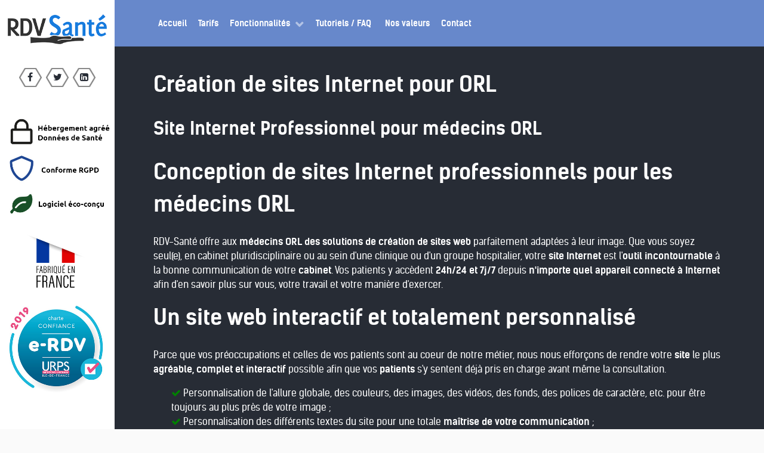

--- FILE ---
content_type: text/html; charset=utf-8
request_url: https://rdv-sante.fr/creation-de-sites-internet-pour-orl
body_size: 6323
content:
<!DOCTYPE html><html lang=fr-FR dir=ltr><head><meta name=viewport content="width=device-width, initial-scale=1.0"><meta http-equiv=X-UA-Compatible content="IE=edge"/><meta charset=utf-8 /><base href=https://rdv-sante.fr/creation-de-sites-internet-pour-orl /><meta name=keywords content="Conception de sites Internet professionnels pour les médecins ORL"/><meta name=author content="Super Utilisateur"/><meta name=description content="Conception de sites Internet professionnels pour les médecins ORL"/><meta name=generator content="Joomla! - Open Source Content Management"/><title>RDV-Santé - Site Internet pour ORL</title><link href=/favicon.ico rel="shortcut icon" type=image/vnd.microsoft.icon /><link href=/media/gantry5/assets/css/font-awesome.min.css rel=stylesheet /><link href=/media/gantry5/engines/nucleus/css-compiled/nucleus.css rel=stylesheet /><link href=/templates/rt_kraken/custom/css-compiled/kraken_9.css rel=stylesheet /><link href=/media/gantry5/assets/css/bootstrap-gantry.css rel=stylesheet /><link href=/media/gantry5/engines/nucleus/css-compiled/joomla.css rel=stylesheet /><link href=/media/jui/css/icomoon.css rel=stylesheet /><link href=/templates/rt_kraken/custom/css-compiled/kraken-joomla_9.css rel=stylesheet /><link href=/templates/rt_kraken/custom/css-compiled/custom_9.css rel=stylesheet /><style>ul.g-active{z-index:999 !important;background:#272c35 !important}#social-1124-particle{margin-top:40px !important}.g-social a{padding:0.1rem 0.25rem !important}.menu-side{text-align:left;margin-left:10px}#g-showcase .g-iconmenu-item span{color:#272c35}.fixedbottom{bottom:0;left:5px;position:absolute}#g-header{background-repeat:repeat;background-size:auto}#g-showcase .g-title-bordered .g-title::before,#g-showcase .g-title-bordered .g-title::after{border-color:#272c35;border-width:1px 0}.sprocket-headlines{background:transparent;border-width:0}.g-logo-alt span{display:none}.g-logo-alt img{display:block !important;padding:0 20px !important}.g-gridstatistic-item:last-child .g-gridstatistic-item-text1.odometer.odometer-auto-theme:before{content:'+';position:absolute;font-size:30px;right:-20px}#g-container-2293{background:#272c35}#g-top .button.button-2.button-small,.sprocket-tables-feature .button{background:orange}#g-top .button.button-2.button-small:hover,.sprocket-tables-feature .button:hover{background:#ffd280;color:#6788cb !important}.sprocket-strips-text{color:#292929}.sprocket-tables-title a,#g-fixedside a{color:#6788cb}#g-mainbar button,.pager li>a,.blog .nav-tabs.nav-stacked>li>a,.nav-tabs.nav-stacked>li>a,.pagination ul>li>a,.g-container a.button{background:#6788cb;background-color:#6788cb}.pagination ul>li>a:hover,.nav-tabs.nav-stacked>li>a:hover,.pager li>a:hover,.g-container a.button:hover,#g-fixedside .g-social a:hover{color:#0568d8}{color:#6788cb !important;background:white}.pagination ul>li>span{color:#999;text-decoration:line-through}@media only all and (max-width:59.938rem) and (min-width:48rem){#g-header .g-container{width:100%}}</style> <script src=/media/jui/js/jquery.min.js?eff5a0f83c8a4ea59ea659d7d8896394></script> <script src=/media/jui/js/jquery-noconflict.js?eff5a0f83c8a4ea59ea659d7d8896394></script> <script src=/media/jui/js/jquery-migrate.min.js?eff5a0f83c8a4ea59ea659d7d8896394></script> <script src=/media/jui/js/bootstrap.min.js?eff5a0f83c8a4ea59ea659d7d8896394></script> <script src=/media/system/js/caption.js?eff5a0f83c8a4ea59ea659d7d8896394></script> <script>jQuery(function($){initTooltips();$("body").on("subform-row-add",initTooltips);function initTooltips(event,container){container=container||document;$(container).find(".hasTooltip").tooltip({"html":true,"container":"body"});}});jQuery(window).on('load',function(){new JCaption('img.caption');});</script> <!--[if (gte IE 8)&(lte IE 9)]>
        <script type="text/javascript" src="/media/gantry5/assets/js/html5shiv-printshiv.min.js"></script>
        <link rel="stylesheet" href="/media/gantry5/engines/nucleus/css/nucleus-ie9.css" type="text/css"/>
        <script type="text/javascript" src="/media/gantry5/assets/js/matchmedia.polyfill.js"></script>
        <![endif]--> <script async defer data-domain=rdv-sante.fr src=https://plausible.io/js/plausible.js></script> </head><body class="gantry site com_content view-article no-layout no-task dir-ltr itemid-120 outline-9 g-offcanvas-left g-default g-style-preset7"><div id=g-offcanvas data-g-offcanvas-swipe=1 data-g-offcanvas-css3=1><div class=g-grid><div class="g-block size-100 nomarginall nopaddingall"><div id=logo-6474-particle class="g-content g-particle"> <a href=/ title="" rel="" class="g-offcanvas-logo g-logo-alt"> <img src=/images/logordv.png alt=RDV-Santé width=266 height=80 /> <span></span> </a> </div></div></div><div class=g-grid><div class="g-block size-100 nomarginall nopaddingall center"><div id=social-9690-particle class="g-content g-particle"><div class="g-social social"> <a target=_blank href=https://www.facebook.com/RDV-Sant%C3%A9-212381942119951/ title=""> <span class="fa fa-facebook fa-fw"></span> <span class=g-social-text></span> </a> <a target=_blank href=https://twitter.com/rdv_sante title=""> <span class="fa fa-twitter fa-fw"></span> <span class=g-social-text></span> </a> <a target=_blank href=https://www.linkedin.com/company/rdv-santé title=""> <span class="fa fa-linkedin-square fa-fw"></span> <span class=g-social-text></span> </a> </div></div></div></div><div class=g-grid><div class="g-block size-100"><div id=mobile-menu-5044-particle class="g-content g-particle"><div id=g-mobilemenu-container data-g-menu-breakpoint=48rem></div></div></div></div></div><div id=g-page-surround><div class="g-offcanvas-hide g-offcanvas-toggle" role=navigation data-offcanvas-toggle aria-controls=g-offcanvas aria-expanded=false><i class="fa fa-fw fa-bars"></i></div><section id=g-top><div class=g-container><div class=g-grid><div class="g-block size-100"><div id=menu-4267-particle class="g-content g-particle"> <nav class=g-main-nav data-g-hover-expand=true><ul class=g-toplevel> <li class="g-menu-item g-menu-item-type-component g-menu-item-101 g-standard  "> <a class=g-menu-item-container href=/index.php> <span class=g-menu-item-content> <span class=g-menu-item-title>Accueil</span> </span> </a> </li> <li class="g-menu-item g-menu-item-type-component g-menu-item-105 g-standard  "> <a class=g-menu-item-container href=/index.php/tarifs-logiciel-prise-de-rendez-vous-en-ligne title="RDV-Santé - Logiciel de prise de rendez-vous en ligne"> <span class=g-menu-item-content> <span class=g-menu-item-title>Tarifs</span> </span> </a> </li> <li class="g-menu-item g-menu-item-type-separator g-menu-item-243 g-parent g-standard  "><div class=g-menu-item-container data-g-menuparent=""> <span class="g-separator g-menu-item-content"> <span class=g-menu-item-title>Fonctionnalités</span> </span> <span class=g-menu-parent-indicator></span> </div><ul class="g-dropdown g-inactive g-dropdown-bounce-in-left g-dropdown-right"> <li class=g-dropdown-column><div class=g-grid><div class="g-block size-100"><ul class=g-sublevel> <li class="g-level-1 g-go-back"> <a class=g-menu-item-container href=# data-g-menuparent=""><span>Back</span></a> </li> <li class="g-menu-item g-menu-item-type-component g-menu-item-173  "> <a class=g-menu-item-container href=/index.php/fonctionnalites-logiciel-de-prise-de-rendez-vous-et-site-internet/fonctionnalites-logiciel-de-prise-de-rendez-vous title="Fonctionnalités - Logiciel de prise de rendez-vous"> <span class=g-menu-item-content> <span class=g-menu-item-title>Logiciel de prise de rendez-vous</span> </span> </a> </li> <li class="g-menu-item g-menu-item-type-component g-menu-item-244  "> <a class=g-menu-item-container href=/index.php/fonctionnalites-logiciel-de-prise-de-rendez-vous-et-site-internet/fonctionnalites-creation-de-site-internet-professionnel-sante title="Fonctionnalités - Création de site web pour professions de Santé"> <span class=g-menu-item-content> <span class=g-menu-item-title>Création de site Internet</span> </span> </a> </li> </ul> </div> </div> </li> </ul> </li> <li class="g-menu-item g-menu-item-type-component g-menu-item-288 g-standard  "> <a class=g-menu-item-container href=/index.php/tutoriels-faq-logiciel-prise-de-rendez-vous-en-ligne-rdv-sante title="Tutoriels et FAQ RDV-Santé Logiciel de prise de rendez-vous en ligne"> <span class=g-menu-item-content> <span class=g-menu-item-title>Tutoriels / FAQ</span> </span> </a> </li> <li class="g-menu-item g-menu-item-type-component g-menu-item-259 g-standard  "> <a class="g-menu-item-container visible-phone" href=/index.php/logiciel-prise-de-rendez-vous-pas-cher title="RDV-Santé - Logiciel de prise de rendez-vous le moins cher du marché"> <span class=g-menu-item-content> <span class=g-menu-item-title>Démonstration</span> </span> </a> </li> <li class="g-menu-item g-menu-item-type-component g-menu-item-304 g-standard  "> <a class=g-menu-item-container href=/index.php/nos-valeurs> <span class=g-menu-item-content> <span class=g-menu-item-title>Nos valeurs</span> </span> </a> </li> <li class="g-menu-item g-menu-item-type-component g-menu-item-113 g-standard  "> <a class=g-menu-item-container href=/index.php/contact-rdv-sante-logiciel-prise-de-rendez-vous-par-internet title="RDV-Santé - Nous contacter - Logiciel de prise de rendez-vous en ligne"> <span class=g-menu-item-content> <span class=g-menu-item-title>Contact</span> </span> </a> </li> </ul> </nav> </div> </div> </div><div class=g-grid><div class="g-block size-100 nomarginall nopaddingall"><div class=g-system-messages> </div> </div> </div> </div> </section><section id=g-container-2293 class=g-wrapper><div class=g-container><div class=g-grid><div class="g-block size-100"><section id=g-mainbar><div class=g-grid><div class="g-block size-100"><div class=g-content><div class="platform-content row-fluid"><div class=span12><div class=item-page itemscope itemtype=https://schema.org/Article><meta itemprop=inLanguage content=fr-FR /><div class=page-header><h1> Création de sites Internet pour ORL </h1></div><div class=page-header><h2 itemprop=headline> Site Internet Professionnel pour médecins ORL </h2></div><div itemprop=articleBody><h1>Conception de sites Internet professionnels pour les médecins ORL</h1><p>RDV-Santé offre aux <strong>médecins ORL des solutions de création de sites web</strong> parfaitement adaptées à leur image. Que vous soyez seul(e), en cabinet pluridisciplinaire ou au sein d'une clinique ou d'un groupe hospitalier, votre <strong>site Internet</strong> est l'<strong>outil incontournable</strong> à la bonne communication de votre <strong>cabinet</strong>. Vos patients y accèdent <strong>24h/24 et 7j/7</strong> depuis <strong>n'importe quel appareil connecté à Internet</strong> afin d'en savoir plus sur vous, votre travail et votre manière d'exercer.</p><h1>Un site web interactif et totalement personnalisé</h1><p>Parce que vos préoccupations et celles de vos patients sont au coeur de notre métier, nous nous efforçons de rendre votre <strong>site</strong> le plus <strong>agréable, complet et interactif</strong> possible afin que vos <strong>patients</strong> s'y sentent déjà pris en charge avant même la consultation.</p><div style=margin-left:30px><span style=color:green class="fa fa-check"></span> Personnalisation de l'allure globale, des couleurs, des images, des vidéos, des fonds, des polices de caractère, etc. pour être toujours au plus près de votre image ;</div><div style=margin-left:30px><span style=color:green class="fa fa-check"></span> Personnalisation des différents textes du site pour une totale <strong>maîtrise de votre communication</strong> ;</div><div style=margin-left:30px><span style=color:green class="fa fa-check"></span> Personnalisation des menus pour une plus grande fluidité de circulation sur le site ;</div><div style=margin-left:30px><span style=color:green class="fa fa-check"></span> Conception du <strong>site Responsive Design</strong> pour une meilleure expérience sur <strong>tablettes et smartphones</strong> ;</div><div style=margin-left:30px><span style=color:green class="fa fa-check"></span> Possibilité d'intégrer l'accès à la <strong>prise de rendez-vous par Internet</strong> pour vos patients ;</div><div style=margin-left:30px><span style=color:green class="fa fa-check"></span> Utilisation des outils dernière génération du langage Internet (HTML5, php7 et CSS3) ;</div><div style=margin-left:30px><span style=color:green class="fa fa-check"></span> Mise en place de <strong>plusieurs pages au design soigné</strong> pour une totale <strong>liberté d'expression</strong> et de communication autour de votre métier d'médecins ORL.</div><h1>Votre site Internet respectueux des règles qui régissent les médecins ORL</h1><p>Parce que la Santé est un monde complexe et que RDV-Santé le connait bien, nous tenons à :</p><div style=margin-left:30px><span style=color:green class="fa fa-check"></span> Enregistrer votre <strong>site Internet auprès de l'INPI</strong> ;</div><div style=margin-left:30px><span style=color:green class="fa fa-check"></span> Obtenir pour chacun une <strong>sécurisation SSL du site de niveau bancaire</strong> ;</div><div style=margin-left:30px><span style=color:green class="fa fa-check"></span> <strong>Respecter</strong> au plus proche possible les <strong>chartes émises par les Ordres ou Syndicats</strong> au sujet de la <strong>création de sites Internet</strong> ;</div><div style=margin-left:30px><span style=color:green class="fa fa-check"></span> Vous faire parvenir sur demande des statistiques de visite de votre site web comme le nombre de visiteurs, leur localité, le temps qu'ils y restent, les pages visitées le plus fréquemment, etc.</div></div><ul class="pager pagenav"> <li class=previous> <a class=hasTooltip title="Site Internet Professionnel pour éducateurs" aria-label="Article précédent&nbsp;: Site Internet Professionnel pour éducateurs" href=/index.php/creation-de-sites-internet-pour-educateur rel=prev> <span class=icon-chevron-left aria-hidden=true></span> <span aria-hidden=true>Précédent</span> </a> </li> <li class=next> <a class=hasTooltip title="Site Internet Professionnel pour anesthésistes" aria-label="Article suivant&nbsp;: Site Internet Professionnel pour anesthésistes" href=/index.php/creation-de-sites-internet-pour-anesthesiste rel=next> <span aria-hidden=true>Suivant</span> <span class=icon-chevron-right aria-hidden=true></span> </a> </li> </ul> </div></div></div></div></div></div></section></div></div></div></section><footer id=g-footer><div class=g-container><div class=g-grid><div class="g-block size-63 center g-horizontalmenu-block"><div id=horizontalmenu-6647-particle class="g-content g-particle"><ul class="g-horizontalmenu "> <li> <a target=_parent href=/tarifs-logiciel-prise-de-rendez-vous-en-ligne title=Tarifs>Tarifs</a> </li> <li> <a target=_parent href=/mentions-legales-rdv-sante title="Mentions légales">Mentions légales</a> </li> <li> <a target=_parent href=/protection-des-donnees title="Protection des données">Protection des données</a> </li> </ul> </div> </div><div class="g-block size-37"><div id=social-7622-particle class="g-content g-particle"><div class="g-social social"> <a target=_blank href=https://www.facebook.com/RDV-Sant%C3%A9-212381942119951/ title=""> <span class="fa fa-facebook fa-fw"></span> <span class=g-social-text></span> </a> <a target=_blank href=https://twitter.com/rdv_sante title=""> <span class="fa fa-twitter fa-fw"></span> <span class=g-social-text></span> </a> <a target=_blank href=https://www.linkedin.com/company/rdv-santé title=""> <span class="fa fa-linkedin-square fa-fw"></span> <span class=g-social-text></span> </a> </div></div></div></div></div></footer><section id=g-copyright><div class=g-container><div class=g-grid><div class="g-block size-25"><div id=branding-7601-particle class="g-content g-particle"><div class="g-branding branding"> <span class="fa fa-code"></span> par RDV-Santé
</div></div></div><div class="g-block size-50"><div id=copyright-4305-particle class="g-content g-particle"><div class="g-copyright "> Copyright &copy; 2010 - 2026 <a target=_parent href=/ title=RDV-Santé> RDV-Santé </a></div></div></div><div class="g-block size-25"><div id=totop-7152-particle class="g-content g-particle"><div class="totop g-particle"><div class=g-totop> <a href=# id=g-totop rel=nofollow> <i class="fa fa-arrow-circle-o-up fa-2x"></i> </a> </div></div></div></div></div><div class=g-grid><div class="g-block size-100"><div id=contentarray-6918-particle class="g-content g-particle"><div class="g-content-array g-joomla-articles"><div class=g-grid><div class=g-block><div class=g-content><div class=g-array-item><div class=g-array-item-title><h3 class=g-item-title> <a href=/index.php/creation-de-sites-internet-pour-orl/8-solution-de-prise-de-rendez-vous-en-ligne/82-creation-de-site-web-professionnel-pour> Création de site Web Professionnel pour... </a> </h3></div><div class=g-array-item-text><div><div style="float:left;padding-right:5px;vertical-align: top"> <a href=/creation-de-sites-internet-pour-medecin title="Site internet pour médecins">médecins</a><br> <a href=/creation-de-sites-internet-pour-psychologue title="Site internet pour psychologues">psychologues</a><br> <a href=/creation-de-sites-internet-pour-dentiste title="Site internet pour dentistes">dentistes</a><br> <a href=/creation-de-sites-internet-pour-profession-medicale title="Site internet pour professions médicales">professions médicales</a><br> <a href=/creation-de-sites-internet-pour-clinique title="Site internet pour cliniques">cliniques</a><br> <a href=/creation-de-sites-internet-pour-neurologue title="Site internet pour neurologues">neurologues</a><br> <a href=/creation-de-sites-internet-pour-psychiatre title="Site internet pour psychiatres">psychiatres</a><br> <a href=/creation-de-sites-internet-pour-sage-femme title="Site internet pour sage-femmes">sage-femmes</a><br> <a href=/creation-de-sites-internet-pour-orl title="Site internet pour médecin ORL">médecins ORL</a><br> <a href=/creation-de-sites-internet-pour-medecine-esthetique title="Site internet pour médecins esthétique">médecins esthétique</a><br> <a href=/creation-de-sites-internet-pour-kinesitherapeute title="Site internet pour kinésitherapeutes">kinésitherapeutes</a><br> <a href=/creation-de-sites-internet-pour-dermatologue title="Site internet pour dermatologues">dermatologues</a><br> <a href=/creation-de-sites-internet-pour-pneumologue title="Site internet pour pneumologues">pneumologues</a><br> <a href=/creation-de-sites-internet-pour-angiologue title="Site internet pour angiologues">angiologues</a><br> <a href=/creation-de-sites-internet-pour-infirmier title="Site internet pour infirmier(e)s">infirmier(e)s</a><br> <a href=/creation-de-sites-internet-pour-massotherapeute title="Site internet pour massothérapeutes">massothérapeutes</a><br> <a href=/creation-de-sites-internet-pour-diabetologue title="Site internet pour diabétologues">diabétologues</a><br> <a href=/creation-de-sites-internet-pour-phytotherapeute title="Site internet pour phytothérapeutes">phytothérapeutes</a> </div><div style="float:left;padding-right:5px;vertical-align: top"> <a href=/creation-de-sites-internet-pour-orthoptiste title="Site internet pour orthoptistes">orthoptistes</a><br> <a href=/creation-de-sites-internet-pour-podologue title="Site internet pour podologues">podologues</a><br> <a href=/creation-de-sites-internet-pour-veterinaire title="Site internet pour vétérinaires">vétérinaires</a><br> <a href=/creation-de-sites-internet-pour-chu title="Site internet pour CHU">CHU</a><br> <a href=/creation-de-sites-internet-pour-laboratoire title="Site internet pour laboratoires">laboratoires</a><br> <a href=/creation-de-sites-internet-pour-ophtalmologiste title="Site internet pour ophtalmologistes">ophtalmologistes</a><br> <a href=/creation-de-sites-internet-pour-docteur title="Site internet pour docteurs">docteurs</a><br> <a href=/creation-de-sites-internet-pour-nephrologue title="Site internet pour néphrologues">néphrologues</a><br> <a href=/creation-de-sites-internet-pour-hopital title="Site internet pour hôpitaux">hôpitaux</a><br> <a href=/creation-de-sites-internet-pour-andrologue title="Site internet pour andrologues">andrologues</a><br> <a href=/creation-de-sites-internet-pour-chirurgien title="Site internet pour chirurgiens">chirurgiens</a><br> <a href=/creation-de-sites-internet-pour-cardiologue title="Site internet pour cardiologues">cardiologues</a><br> <a href=/creation-de-sites-internet-pour-ergotherapeute title="Site internet pour ergotherapeutes">ergotherapeutes</a><br> <a href=/creation-de-sites-internet-pour-dieteticien title="Site internet pour diététiciens">diététiciens</a><br> <a href=/creation-de-sites-internet-pour-homeopathe title="Site internet pour homéopathes">homéopathes</a><br> <a href=/creation-de-sites-internet-pour-endocrinologue title="Site internet pour endocrinologues">endocrinologues</a><br> <a href=/creation-de-sites-internet-pour-orthophoniste title="Site internet pour orthophonistes">orthophonistes</a><br> <a href=/creation-de-sites-internet-pour-osteopathe title="Site internet pour ostéopathes">ostéopathes</a> </div><div style="float:left;padding-right:5px;vertical-align: top"> <a href=/creation-de-sites-internet-pour-sophrologue title="Site internet pour sophrologues">sophrologues</a><br> <a href=/creation-de-sites-internet-pour-allergologue title="Site internet pour allergologues">allergologues</a><br> <a href=/creation-de-sites-internet-pour-urologue title="Site internet pour urologues">urologues</a><br> <a href=/creation-de-sites-internet-pour-rhumatologue title="Site internet pour rhumatologues">rhumatologues</a><br> <a href=/creation-de-sites-internet-pour-pharmacien title="Site internet pour pharmaciens">pharmaciens</a><br> <a href=/creation-de-sites-internet-pour-hematologue title="Site internet pour hematologues">hematologues</a><br> <a href=/creation-de-sites-internet-pour-sexologue title="Site internet pour sexologues">sexologues</a><br> <a href=/creation-de-sites-internet-pour-aide-soignant title="Site internet pour aide-soignants">aide-soignants</a><br> <a href=/creation-de-sites-internet-pour-pediatre title="Site internet pour pédiatres">pédiatres</a><br> <a href=/creation-de-sites-internet-pour-acupuncteur title="Site internet pour acupuncteurs">acupuncteurs</a><br> <a href=/creation-de-sites-internet-pour-gynecologue title="Site internet pour gynécologues">gynécologues</a><br> <a href=/creation-de-sites-internet-pour-chiropracteur title="Site internet pour chiropracteurs">chiropracteurs</a><br> <a href=/creation-de-sites-internet-pour-nutritionniste title="Site internet pour nutritionnistes">nutritionnistes</a><br> <a href=/creation-de-sites-internet-pour-radiologue title="Site internet pour radiologues">radiologues</a><br> <a href=/creation-de-sites-internet-pour-orthopediste title="Site internet pour orthopédistes">orthopédistes</a><br> <a href=/creation-de-sites-internet-pour-anesthesiste title="Site internet pour anesthesistes">anesthesistes</a><br> <a href=/creation-de-sites-internet-pour-educateur title="Site internet pour éducateurs">éducateurs</a><br> ... </div></div></div></div></div></div><div class=g-block><div class=g-content><div class=g-array-item><div class=g-array-item-title><h3 class=g-item-title> <a href=/index.php/creation-de-sites-internet-pour-orl/8-solution-de-prise-de-rendez-vous-en-ligne/83-logiciel-de-prise-de-rendez-vous-pour> Logiciel de prise de rendez-vous pour... </a> </h3></div><div class=g-array-item-text><div><div style="float:left;padding-right:5px;vertical-align: top"> <a href=/logiciel-pour-osteopathes-de-prise-de-rendez-vous-par-internet title="Logiciel de prise de rendez-vous en ligne pour ostéopathes">ostéopathes</a><br> <a href=/logiciel-pour-clinique-de-prise-de-rendez-vous-par-internet title="Logiciel de prise de rendez-vous en ligne pour cliniques">cliniques</a><br> <a href=/logiciel-pour-neurologue-de-prise-de-rendez-vous-par-internet title="Logiciel de prise de rendez-vous en ligne pour neurologues">neurologues</a><br> <a href=/logiciel-pour-psychiatre-de-prise-de-rendez-vous-par-internet title="Logiciel de prise de rendez-vous en ligne pour psychiatres">psychiatres</a><br> <a href=/logiciel-pour-sage-femme-de-prise-de-rendez-vous-par-internet title="Logiciel de prise de rendez-vous en ligne pour sage-femmes">sage-femmes</a><br> <a href=/logiciel-pour-orl-de-prise-de-rendez-vous-par-internet title="Logiciel de prise de rendez-vous en ligne pour médecin ORL">médecins ORL</a><br> <a href=/logiciel-pour-medecine-esthetique-de-prise-de-rendez-vous-par-internet title="Logiciel de prise de rendez-vous en ligne pour médecins esthétique">médecins esthétique</a><br> <a href=/logiciel-pour-kinesitherapeute-de-prise-de-rendez-vous-par-internet title="Logiciel de prise de rendez-vous en ligne pour kinésitherapeutes">kinésitherapeutes</a><br> <a href=/logiciel-pour-dermatologue-de-prise-de-rendez-vous-par-internet title="Logiciel de prise de rendez-vous en ligne pour dermatologues">dermatologues</a><br> <a href=/logiciel-pour-orthopediste-de-prise-de-rendez-vous-par-internet title="Logiciel de prise de rendez-vous en ligne pour orthopédistes">orthopédistes</a><br> <a href=/logiciel-pour-pneumologue-de-prise-de-rendez-vous-par-internet title="Logiciel de prise de rendez-vous en ligne pour pneumologues">pneumologues</a><br> <a href=/logiciel-pour-angiologue-de-prise-de-rendez-vous-par-internet title="Logiciel de prise de rendez-vous en ligne pour angiologues">angiologues</a><br> <a href=/logiciel-pour-massotherapeute-de-prise-de-rendez-vous-par-internet title="Logiciel de prise de rendez-vous en ligne pour massothérapeutes">massothérapeutes</a><br> <a href=/logiciel-pour-diabetologue-de-prise-de-rendez-vous-par-internet title="Logiciel de prise de rendez-vous en ligne pour diabétologues">diabétologues</a><br> <a href=/logiciel-pour-dentiste-de-prise-de-rendez-vous-par-internet title="Logiciel de prise de rendez-vous en ligne pour dentistes">dentistes</a><br> <a href=/logiciel-pour-profession-medicale-de-prise-de-rendez-vous-par-internet title="Logiciel de prise de rendez-vous en ligne pour professions médicales">professions médicales</a><br> <a href=/logiciel-pour-chirurgien-de-prise-de-rendez-vous-par-internet title="Logiciel de prise de rendez-vous en ligne pour chirurgiens">chirurgiens</a><br> <a href=/logiciel-pour-phytotherapeute-de-prise-de-rendez-vous-par-internet title="Logiciel de prise de rendez-vous en ligne pour phytothérapeutes">phytothérapeutes</a> </div><div style="float:left;padding-right:5px;vertical-align: top"> <a href=/logiciel-pour-orthoptiste-de-prise-de-rendez-vous-par-internet title="Logiciel de prise de rendez-vous en ligne pour orthoptistes">orthoptistes</a><br> <a href=/logiciel-pour-podologue-de-prise-de-rendez-vous-par-internet title="Logiciel de prise de rendez-vous en ligne pour podologues">podologues</a><br> <a href=/logiciel-pour-veterinaire-de-prise-de-rendez-vous-par-internet title="Logiciel de prise de rendez-vous en ligne pour vétérinaires">vétérinaires</a><br> <a href=/logiciel-pour-chu-de-prise-de-rendez-vous-par-internet title="Logiciel de prise de rendez-vous en ligne pour CHU">CHU</a><br> <a href=/logiciel-pour-ophtalmologiste-de-prise-de-rendez-vous-par-internet title="Logiciel de prise de rendez-vous en ligne pour ophtalmologistes">ophtalmologistes</a><br> <a href=/logiciel-pour-docteur-de-prise-de-rendez-vous-par-internet title="Logiciel de prise de rendez-vous en ligne pour docteurs">docteurs</a><br> <a href=/logiciel-pour-nephrologue-de-prise-de-rendez-vous-par-internet title="Logiciel de prise de rendez-vous en ligne pour néphrologues">néphrologues</a><br> <a href=/logiciel-pour-hopital-de-prise-de-rendez-vous-par-internet title="Logiciel de prise de rendez-vous en ligne pour hôpitaux">hôpitaux</a><br> <a href=/logiciel-pour-andrologue-de-prise-de-rendez-vous-par-internet title="Logiciel de prise de rendez-vous en ligne pour andrologues">andrologues</a><br> <a href=/logiciel-pour-pediatre-de-prise-de-rendez-vous-par-internet title="Logiciel de prise de rendez-vous en ligne pour pédiatres">pédiatres</a><br> <a href=/logiciel-pour-allergologue-de-prise-de-rendez-vous-par-internet title="Logiciel de prise de rendez-vous en ligne pour allergologues">allergologues</a><br> <a href=/logiciel-pour-cardiologue-de-prise-de-rendez-vous-par-internet title="Logiciel de prise de rendez-vous en ligne pour cardiologues">cardiologues</a><br> <a href=/logiciel-pour-ergotherapeute-de-prise-de-rendez-vous-par-internet title="Logiciel de prise de rendez-vous en ligne pour ergotherapeutes">ergotherapeutes</a><br> <a href=/logiciel-pour-dieteticien-de-prise-de-rendez-vous-par-internet title="Logiciel de prise de rendez-vous en ligne pour diététiciens">diététiciens</a><br> <a href=/logiciel-pour-infirmier-de-prise-de-rendez-vous-par-internet title="Logiciel de prise de rendez-vous en ligne pour infirmier(e)s">infirmier(e)s</a><br> <a href=/logiciel-pour-homeopathe-de-prise-de-rendez-vous-par-internet title="Logiciel de prise de rendez-vous en ligne pour homéopathes">homéopathes</a><br> <a href=/logiciel-pour-endocrinologue-de-prise-de-rendez-vous-par-internet title="Logiciel de prise de rendez-vous en ligne pour endocrinologues">endocrinologues</a><br> <a href=/logiciel-pour-medecin-de-prise-de-rendez-vous-par-internet title="Logiciel de prise de rendez-vous en ligne pour médecins">médecins</a><br> </div><div style="float:left;padding-right:5px;vertical-align: top"> <a href=/logiciel-pour-urologue-de-prise-de-rendez-vous-par-internet title="Logiciel de prise de rendez-vous en ligne pour urologues">urologues</a><br> <a href=/logiciel-pour-rhumatologue-de-prise-de-rendez-vous-par-internet title="Logiciel de prise de rendez-vous en ligne pour rhumatologues">rhumatologues</a><br> <a href=/logiciel-pour-pharmacien-de-prise-de-rendez-vous-par-internet title="Logiciel de prise de rendez-vous en ligne pour pharmaciens">pharmaciens</a><br> <a href=/logiciel-pour-hematologue-de-prise-de-rendez-vous-par-internet title="Logiciel de prise de rendez-vous en ligne pour hematologues">hematologues</a><br> <a href=/logiciel-pour-sophrologue-de-prise-de-rendez-vous-par-internet title="Logiciel de prise de rendez-vous en ligne pour sophrologues">sophrologues</a><br> <a href=/logiciel-pour-laboratoire-de-prise-de-rendez-vous-par-internet title="Logiciel de prise de rendez-vous en ligne pour laboratoires">laboratoires</a><br> <a href=/logiciel-pour-sexologue-de-prise-de-rendez-vous-par-internet title="Logiciel de prise de rendez-vous en ligne pour sexologues">sexologues</a><br> <a href=/logiciel-pour-acupuncteur-de-prise-de-rendez-vous-par-internet title="Logiciel de prise de rendez-vous en ligne pour acupuncteurs">acupuncteurs</a><br> <a href=/logiciel-pour-aide-soignant-de-prise-de-rendez-vous-par-internet title="Logiciel de prise de rendez-vous en ligne pour aide-soignants">aide-soignants</a><br> <a href=/logiciel-pour-gynecologue-de-prise-de-rendez-vous-par-internet title="Logiciel de prise de rendez-vous en ligne pour gynécologues">gynécologues</a><br> <a href=/logiciel-pour-chiropracteur-de-prise-de-rendez-vous-par-internet title="Logiciel de prise de rendez-vous en ligne pour chiropracteurs">chiropracteurs</a><br> <a href=/logiciel-pour-nutritionniste-de-prise-de-rendez-vous-par-internet title="Logiciel de prise de rendez-vous en ligne pour nutritionnistes">nutritionnistes</a><br> <a href=/logiciel-pour-psychologue-de-prise-de-rendez-vous-par-internet title="Logiciel de prise de rendez-vous en ligne pour psychologues">psychologues</a><br> <a href=/logiciel-pour-radiologue-de-prise-de-rendez-vous-par-internet title="Logiciel de prise de rendez-vous en ligne pour radiologues">radiologues</a><br> <a href=/logiciel-pour-orthophoniste-de-prise-de-rendez-vous-par-internet title="Logiciel de prise de rendez-vous en ligne pour orthophonistes">orthophonistes</a><br> <a href=/logiciel-pour-anesthesiste-de-prise-de-rendez-vous-par-internet title="Logiciel de prise de rendez-vous en ligne pour anesthesistes">anesthesistes</a><br> <a href=/logiciel-pour-educateur-de-prise-de-rendez-vous-par-internet title="Logiciel de prise de rendez-vous en ligne pour éducateurs">éducateurs</a><br> ... </div></div></div></div></div></div></div></div></div></div></div><div class=g-grid><div class="g-block size-100"><div id=custom-4545-particle class="g-content g-particle"><div id=consent-banner></div><div id=teconsent> <script async=async src=https://consent.trustarc.com/v2/notice/0guu8a></script> </div> </div> </div> </div> </div> </section><section id=g-fixedside><div class=g-container><div class=g-grid><div class="g-block size-100"><div id=custom-7552-particle class="g-content g-particle"> <br> </div> </div> </div><div class=g-grid><div class="g-block size-7"><div class=spacer></div></div><div class="g-block size-86"><div id=logo-9284-particle class="g-content g-particle"> <a href=/ title="" rel="" class=g-logo> <img src=/images/logordv.png alt=RDV-Santé width=266 height=80 /> <span></span> </a> </div></div><div class="g-block size-7"><div class=spacer></div></div></div><div class=g-grid><div class="g-block size-100"><div id=social-1124-particle class="g-content g-particle"><div class="g-social social"> <a target=_blank href=https://www.facebook.com/RDV-Sant%C3%A9-212381942119951/ title=""> <span class="fa fa-facebook fa-fw"></span> <span class=g-social-text></span> </a> <a target=_blank href=https://twitter.com/rdv_sante title=""> <span class="fa fa-twitter fa-fw"></span> <span class=g-social-text></span> </a> <a target=_blank href=https://www.linkedin.com/company/rdv-santé title=""> <span class="fa fa-linkedin-square fa-fw"></span> <span class=g-social-text></span> </a> </div></div></div></div><div class=g-grid><div class="g-block size-100"><div id=custom-9694-particle class="g-content g-particle"> <br><img src=/images/leftbanner3.jpg width=380 height=940 /> <div id=consent-banner></div><div id=teconsent> <script async=async src=https://consent.trustarc.com/v2/notice/0guu8a></script> </div> </div> </div> </div><div class=g-grid><div class="g-block size-50"><div class=spacer></div></div><div class="g-block size-50"><div class=spacer></div></div></div></div></section></div> <script src=/media/gantry5/assets/js/main.js></script> </body> </html>

--- FILE ---
content_type: text/css
request_url: https://rdv-sante.fr/templates/rt_kraken/custom/css-compiled/custom_9.css
body_size: -52
content:
/*2c2edeb6abe4256612ce2aef8288cf1c*/
/* @import "custom.scss" */